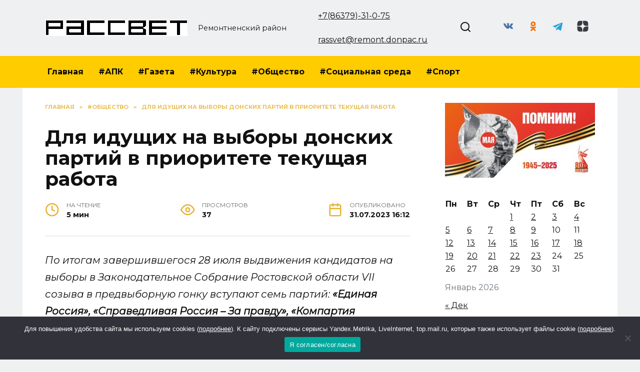

--- FILE ---
content_type: text/html; charset=UTF-8
request_url: https://rassvetnews.ru/dlya-idushhih-na-vybory-donskih-partij-v-prioritete-tekushhaya-rabota/
body_size: 22078
content:
<!doctype html>
<html lang="ru-RU" prefix="og: https://ogp.me/ns#">
<head>
	<meta charset="UTF-8">
	<meta name="viewport" content="width=device-width, initial-scale=1">

	
<!-- SEO от Rank Math - https://rankmath.com/ -->
<title>Для идущих на выборы донских партий в приоритете текущая работа - Рассвет</title>
<meta name="description" content="По итогам завершившегося 28 июля выдвижения кандидатов на выборы в Законодательное Собрание Ростовской области VII созыва в предвыборную гонку вступают семь"/>
<meta name="robots" content="follow, index, max-snippet:-1, max-video-preview:-1, max-image-preview:large"/>
<link rel="canonical" href="https://rassvetnews.ru/dlya-idushhih-na-vybory-donskih-partij-v-prioritete-tekushhaya-rabota/" />
<meta property="og:locale" content="ru_RU" />
<meta property="og:type" content="article" />
<meta property="og:title" content="Для идущих на выборы донских партий в приоритете текущая работа - Рассвет" />
<meta property="og:description" content="По итогам завершившегося 28 июля выдвижения кандидатов на выборы в Законодательное Собрание Ростовской области VII созыва в предвыборную гонку вступают семь" />
<meta property="og:url" content="https://rassvetnews.ru/dlya-idushhih-na-vybory-donskih-partij-v-prioritete-tekushhaya-rabota/" />
<meta property="og:site_name" content="Рассвет" />
<meta property="article:section" content="#Общество" />
<meta property="og:image" content="https://rassvetnews.ru/wp-content/uploads/2023/07/agitka-scaled-1-1024x490.jpg" />
<meta property="og:image:secure_url" content="https://rassvetnews.ru/wp-content/uploads/2023/07/agitka-scaled-1-1024x490.jpg" />
<meta property="og:image:width" content="730" />
<meta property="og:image:height" content="349" />
<meta property="og:image:alt" content="Для идущих на выборы донских партий в приоритете текущая работа" />
<meta property="og:image:type" content="image/jpeg" />
<meta property="article:published_time" content="2023-07-31T16:12:00+03:00" />
<meta name="twitter:card" content="summary_large_image" />
<meta name="twitter:title" content="Для идущих на выборы донских партий в приоритете текущая работа - Рассвет" />
<meta name="twitter:description" content="По итогам завершившегося 28 июля выдвижения кандидатов на выборы в Законодательное Собрание Ростовской области VII созыва в предвыборную гонку вступают семь" />
<meta name="twitter:site" content="@admin" />
<meta name="twitter:creator" content="@admin" />
<meta name="twitter:image" content="https://rassvetnews.ru/wp-content/uploads/2023/07/agitka-scaled-1-1024x490.jpg" />
<meta name="twitter:label1" content="Автор" />
<meta name="twitter:data1" content="redaktor" />
<meta name="twitter:label2" content="Время чтения" />
<meta name="twitter:data2" content="Меньше минуты" />
<script type="application/ld+json" class="rank-math-schema">{"@context":"https://schema.org","@graph":[{"@type":["Person","Organization"],"@id":"https://rassvetnews.ru/#person","name":"\u0420\u0430\u0441\u0441\u0432\u0435\u0442","sameAs":["https://twitter.com/admin"]},{"@type":"WebSite","@id":"https://rassvetnews.ru/#website","url":"https://rassvetnews.ru","name":"\u0420\u0430\u0441\u0441\u0432\u0435\u0442","publisher":{"@id":"https://rassvetnews.ru/#person"},"inLanguage":"ru-RU"},{"@type":"ImageObject","@id":"https://rassvetnews.ru/wp-content/uploads/2023/07/agitka-scaled-1.jpg","url":"https://rassvetnews.ru/wp-content/uploads/2023/07/agitka-scaled-1.jpg","width":"2560","height":"1226","inLanguage":"ru-RU"},{"@type":"BreadcrumbList","@id":"https://rassvetnews.ru/dlya-idushhih-na-vybory-donskih-partij-v-prioritete-tekushhaya-rabota/#breadcrumb","itemListElement":[{"@type":"ListItem","position":"1","item":{"@id":"https://rassvetnews.ru","name":"\u0413\u043b\u0430\u0432\u043d\u0430\u044f"}},{"@type":"ListItem","position":"2","item":{"@id":"https://rassvetnews.ru/category/obshhestvo/","name":"#\u041e\u0431\u0449\u0435\u0441\u0442\u0432\u043e"}},{"@type":"ListItem","position":"3","item":{"@id":"https://rassvetnews.ru/dlya-idushhih-na-vybory-donskih-partij-v-prioritete-tekushhaya-rabota/","name":"\u0414\u043b\u044f \u0438\u0434\u0443\u0449\u0438\u0445 \u043d\u0430 \u0432\u044b\u0431\u043e\u0440\u044b \u0434\u043e\u043d\u0441\u043a\u0438\u0445 \u043f\u0430\u0440\u0442\u0438\u0439 \u0432 \u043f\u0440\u0438\u043e\u0440\u0438\u0442\u0435\u0442\u0435 \u0442\u0435\u043a\u0443\u0449\u0430\u044f \u0440\u0430\u0431\u043e\u0442\u0430"}}]},{"@type":"WebPage","@id":"https://rassvetnews.ru/dlya-idushhih-na-vybory-donskih-partij-v-prioritete-tekushhaya-rabota/#webpage","url":"https://rassvetnews.ru/dlya-idushhih-na-vybory-donskih-partij-v-prioritete-tekushhaya-rabota/","name":"\u0414\u043b\u044f \u0438\u0434\u0443\u0449\u0438\u0445 \u043d\u0430 \u0432\u044b\u0431\u043e\u0440\u044b \u0434\u043e\u043d\u0441\u043a\u0438\u0445 \u043f\u0430\u0440\u0442\u0438\u0439 \u0432 \u043f\u0440\u0438\u043e\u0440\u0438\u0442\u0435\u0442\u0435 \u0442\u0435\u043a\u0443\u0449\u0430\u044f \u0440\u0430\u0431\u043e\u0442\u0430 - \u0420\u0430\u0441\u0441\u0432\u0435\u0442","datePublished":"2023-07-31T16:12:00+03:00","dateModified":"2023-07-31T16:12:00+03:00","isPartOf":{"@id":"https://rassvetnews.ru/#website"},"primaryImageOfPage":{"@id":"https://rassvetnews.ru/wp-content/uploads/2023/07/agitka-scaled-1.jpg"},"inLanguage":"ru-RU","breadcrumb":{"@id":"https://rassvetnews.ru/dlya-idushhih-na-vybory-donskih-partij-v-prioritete-tekushhaya-rabota/#breadcrumb"}},{"@type":"Person","@id":"https://rassvetnews.ru/author/redaktor/","name":"redaktor","url":"https://rassvetnews.ru/author/redaktor/","image":{"@type":"ImageObject","@id":"https://secure.gravatar.com/avatar/ce8d7cbf90849183667179d4667f4dd9?s=96&amp;d=mm&amp;r=g","url":"https://secure.gravatar.com/avatar/ce8d7cbf90849183667179d4667f4dd9?s=96&amp;d=mm&amp;r=g","caption":"redaktor","inLanguage":"ru-RU"}},{"@type":"BlogPosting","headline":"\u0414\u043b\u044f \u0438\u0434\u0443\u0449\u0438\u0445 \u043d\u0430 \u0432\u044b\u0431\u043e\u0440\u044b \u0434\u043e\u043d\u0441\u043a\u0438\u0445 \u043f\u0430\u0440\u0442\u0438\u0439 \u0432 \u043f\u0440\u0438\u043e\u0440\u0438\u0442\u0435\u0442\u0435 \u0442\u0435\u043a\u0443\u0449\u0430\u044f \u0440\u0430\u0431\u043e\u0442\u0430 - \u0420\u0430\u0441\u0441\u0432\u0435\u0442","datePublished":"2023-07-31T16:12:00+03:00","dateModified":"2023-07-31T16:12:00+03:00","articleSection":"#\u041e\u0431\u0449\u0435\u0441\u0442\u0432\u043e, \u0432\u044b\u0431\u043e\u0440\u044b-2023","author":{"@id":"https://rassvetnews.ru/author/redaktor/","name":"redaktor"},"publisher":{"@id":"https://rassvetnews.ru/#person"},"description":"\u041f\u043e \u0438\u0442\u043e\u0433\u0430\u043c \u0437\u0430\u0432\u0435\u0440\u0448\u0438\u0432\u0448\u0435\u0433\u043e\u0441\u044f 28 \u0438\u044e\u043b\u044f \u0432\u044b\u0434\u0432\u0438\u0436\u0435\u043d\u0438\u044f \u043a\u0430\u043d\u0434\u0438\u0434\u0430\u0442\u043e\u0432 \u043d\u0430 \u0432\u044b\u0431\u043e\u0440\u044b \u0432 \u0417\u0430\u043a\u043e\u043d\u043e\u0434\u0430\u0442\u0435\u043b\u044c\u043d\u043e\u0435 \u0421\u043e\u0431\u0440\u0430\u043d\u0438\u0435 \u0420\u043e\u0441\u0442\u043e\u0432\u0441\u043a\u043e\u0439 \u043e\u0431\u043b\u0430\u0441\u0442\u0438 VII \u0441\u043e\u0437\u044b\u0432\u0430 \u0432 \u043f\u0440\u0435\u0434\u0432\u044b\u0431\u043e\u0440\u043d\u0443\u044e \u0433\u043e\u043d\u043a\u0443 \u0432\u0441\u0442\u0443\u043f\u0430\u044e\u0442 \u0441\u0435\u043c\u044c","name":"\u0414\u043b\u044f \u0438\u0434\u0443\u0449\u0438\u0445 \u043d\u0430 \u0432\u044b\u0431\u043e\u0440\u044b \u0434\u043e\u043d\u0441\u043a\u0438\u0445 \u043f\u0430\u0440\u0442\u0438\u0439 \u0432 \u043f\u0440\u0438\u043e\u0440\u0438\u0442\u0435\u0442\u0435 \u0442\u0435\u043a\u0443\u0449\u0430\u044f \u0440\u0430\u0431\u043e\u0442\u0430 - \u0420\u0430\u0441\u0441\u0432\u0435\u0442","@id":"https://rassvetnews.ru/dlya-idushhih-na-vybory-donskih-partij-v-prioritete-tekushhaya-rabota/#richSnippet","isPartOf":{"@id":"https://rassvetnews.ru/dlya-idushhih-na-vybory-donskih-partij-v-prioritete-tekushhaya-rabota/#webpage"},"image":{"@id":"https://rassvetnews.ru/wp-content/uploads/2023/07/agitka-scaled-1.jpg"},"inLanguage":"ru-RU","mainEntityOfPage":{"@id":"https://rassvetnews.ru/dlya-idushhih-na-vybory-donskih-partij-v-prioritete-tekushhaya-rabota/#webpage"}}]}</script>
<!-- /Rank Math WordPress SEO плагин -->

<link rel='dns-prefetch' href='//fonts.googleapis.com' />
<link rel="alternate" type="application/rss+xml" title="Рассвет &raquo; Лента комментариев к &laquo;Для идущих на выборы донских партий в приоритете текущая работа&raquo;" href="https://rassvetnews.ru/dlya-idushhih-na-vybory-donskih-partij-v-prioritete-tekushhaya-rabota/feed/" />
<script type="text/javascript">
/* <![CDATA[ */
window._wpemojiSettings = {"baseUrl":"https:\/\/s.w.org\/images\/core\/emoji\/15.0.3\/72x72\/","ext":".png","svgUrl":"https:\/\/s.w.org\/images\/core\/emoji\/15.0.3\/svg\/","svgExt":".svg","source":{"concatemoji":"https:\/\/rassvetnews.ru\/wp-includes\/js\/wp-emoji-release.min.js?ver=6.5.7"}};
/*! This file is auto-generated */
!function(i,n){var o,s,e;function c(e){try{var t={supportTests:e,timestamp:(new Date).valueOf()};sessionStorage.setItem(o,JSON.stringify(t))}catch(e){}}function p(e,t,n){e.clearRect(0,0,e.canvas.width,e.canvas.height),e.fillText(t,0,0);var t=new Uint32Array(e.getImageData(0,0,e.canvas.width,e.canvas.height).data),r=(e.clearRect(0,0,e.canvas.width,e.canvas.height),e.fillText(n,0,0),new Uint32Array(e.getImageData(0,0,e.canvas.width,e.canvas.height).data));return t.every(function(e,t){return e===r[t]})}function u(e,t,n){switch(t){case"flag":return n(e,"\ud83c\udff3\ufe0f\u200d\u26a7\ufe0f","\ud83c\udff3\ufe0f\u200b\u26a7\ufe0f")?!1:!n(e,"\ud83c\uddfa\ud83c\uddf3","\ud83c\uddfa\u200b\ud83c\uddf3")&&!n(e,"\ud83c\udff4\udb40\udc67\udb40\udc62\udb40\udc65\udb40\udc6e\udb40\udc67\udb40\udc7f","\ud83c\udff4\u200b\udb40\udc67\u200b\udb40\udc62\u200b\udb40\udc65\u200b\udb40\udc6e\u200b\udb40\udc67\u200b\udb40\udc7f");case"emoji":return!n(e,"\ud83d\udc26\u200d\u2b1b","\ud83d\udc26\u200b\u2b1b")}return!1}function f(e,t,n){var r="undefined"!=typeof WorkerGlobalScope&&self instanceof WorkerGlobalScope?new OffscreenCanvas(300,150):i.createElement("canvas"),a=r.getContext("2d",{willReadFrequently:!0}),o=(a.textBaseline="top",a.font="600 32px Arial",{});return e.forEach(function(e){o[e]=t(a,e,n)}),o}function t(e){var t=i.createElement("script");t.src=e,t.defer=!0,i.head.appendChild(t)}"undefined"!=typeof Promise&&(o="wpEmojiSettingsSupports",s=["flag","emoji"],n.supports={everything:!0,everythingExceptFlag:!0},e=new Promise(function(e){i.addEventListener("DOMContentLoaded",e,{once:!0})}),new Promise(function(t){var n=function(){try{var e=JSON.parse(sessionStorage.getItem(o));if("object"==typeof e&&"number"==typeof e.timestamp&&(new Date).valueOf()<e.timestamp+604800&&"object"==typeof e.supportTests)return e.supportTests}catch(e){}return null}();if(!n){if("undefined"!=typeof Worker&&"undefined"!=typeof OffscreenCanvas&&"undefined"!=typeof URL&&URL.createObjectURL&&"undefined"!=typeof Blob)try{var e="postMessage("+f.toString()+"("+[JSON.stringify(s),u.toString(),p.toString()].join(",")+"));",r=new Blob([e],{type:"text/javascript"}),a=new Worker(URL.createObjectURL(r),{name:"wpTestEmojiSupports"});return void(a.onmessage=function(e){c(n=e.data),a.terminate(),t(n)})}catch(e){}c(n=f(s,u,p))}t(n)}).then(function(e){for(var t in e)n.supports[t]=e[t],n.supports.everything=n.supports.everything&&n.supports[t],"flag"!==t&&(n.supports.everythingExceptFlag=n.supports.everythingExceptFlag&&n.supports[t]);n.supports.everythingExceptFlag=n.supports.everythingExceptFlag&&!n.supports.flag,n.DOMReady=!1,n.readyCallback=function(){n.DOMReady=!0}}).then(function(){return e}).then(function(){var e;n.supports.everything||(n.readyCallback(),(e=n.source||{}).concatemoji?t(e.concatemoji):e.wpemoji&&e.twemoji&&(t(e.twemoji),t(e.wpemoji)))}))}((window,document),window._wpemojiSettings);
/* ]]> */
</script>
<style id='wp-emoji-styles-inline-css' type='text/css'>

	img.wp-smiley, img.emoji {
		display: inline !important;
		border: none !important;
		box-shadow: none !important;
		height: 1em !important;
		width: 1em !important;
		margin: 0 0.07em !important;
		vertical-align: -0.1em !important;
		background: none !important;
		padding: 0 !important;
	}
</style>
<link rel='stylesheet' id='wp-block-library-css' href='https://rassvetnews.ru/wp-includes/css/dist/block-library/style.min.css?ver=6.5.7'  media='all' />
<style id='wp-block-library-theme-inline-css' type='text/css'>
.wp-block-audio figcaption{color:#555;font-size:13px;text-align:center}.is-dark-theme .wp-block-audio figcaption{color:#ffffffa6}.wp-block-audio{margin:0 0 1em}.wp-block-code{border:1px solid #ccc;border-radius:4px;font-family:Menlo,Consolas,monaco,monospace;padding:.8em 1em}.wp-block-embed figcaption{color:#555;font-size:13px;text-align:center}.is-dark-theme .wp-block-embed figcaption{color:#ffffffa6}.wp-block-embed{margin:0 0 1em}.blocks-gallery-caption{color:#555;font-size:13px;text-align:center}.is-dark-theme .blocks-gallery-caption{color:#ffffffa6}.wp-block-image figcaption{color:#555;font-size:13px;text-align:center}.is-dark-theme .wp-block-image figcaption{color:#ffffffa6}.wp-block-image{margin:0 0 1em}.wp-block-pullquote{border-bottom:4px solid;border-top:4px solid;color:currentColor;margin-bottom:1.75em}.wp-block-pullquote cite,.wp-block-pullquote footer,.wp-block-pullquote__citation{color:currentColor;font-size:.8125em;font-style:normal;text-transform:uppercase}.wp-block-quote{border-left:.25em solid;margin:0 0 1.75em;padding-left:1em}.wp-block-quote cite,.wp-block-quote footer{color:currentColor;font-size:.8125em;font-style:normal;position:relative}.wp-block-quote.has-text-align-right{border-left:none;border-right:.25em solid;padding-left:0;padding-right:1em}.wp-block-quote.has-text-align-center{border:none;padding-left:0}.wp-block-quote.is-large,.wp-block-quote.is-style-large,.wp-block-quote.is-style-plain{border:none}.wp-block-search .wp-block-search__label{font-weight:700}.wp-block-search__button{border:1px solid #ccc;padding:.375em .625em}:where(.wp-block-group.has-background){padding:1.25em 2.375em}.wp-block-separator.has-css-opacity{opacity:.4}.wp-block-separator{border:none;border-bottom:2px solid;margin-left:auto;margin-right:auto}.wp-block-separator.has-alpha-channel-opacity{opacity:1}.wp-block-separator:not(.is-style-wide):not(.is-style-dots){width:100px}.wp-block-separator.has-background:not(.is-style-dots){border-bottom:none;height:1px}.wp-block-separator.has-background:not(.is-style-wide):not(.is-style-dots){height:2px}.wp-block-table{margin:0 0 1em}.wp-block-table td,.wp-block-table th{word-break:normal}.wp-block-table figcaption{color:#555;font-size:13px;text-align:center}.is-dark-theme .wp-block-table figcaption{color:#ffffffa6}.wp-block-video figcaption{color:#555;font-size:13px;text-align:center}.is-dark-theme .wp-block-video figcaption{color:#ffffffa6}.wp-block-video{margin:0 0 1em}.wp-block-template-part.has-background{margin-bottom:0;margin-top:0;padding:1.25em 2.375em}
</style>
<style id='rank-math-toc-block-style-inline-css' type='text/css'>
.wp-block-rank-math-toc-block nav ol{counter-reset:item}.wp-block-rank-math-toc-block nav ol li{display:block}.wp-block-rank-math-toc-block nav ol li:before{content:counters(item, ".") ". ";counter-increment:item}

</style>
<style id='classic-theme-styles-inline-css' type='text/css'>
/*! This file is auto-generated */
.wp-block-button__link{color:#fff;background-color:#32373c;border-radius:9999px;box-shadow:none;text-decoration:none;padding:calc(.667em + 2px) calc(1.333em + 2px);font-size:1.125em}.wp-block-file__button{background:#32373c;color:#fff;text-decoration:none}
</style>
<style id='global-styles-inline-css' type='text/css'>
body{--wp--preset--color--black: #000000;--wp--preset--color--cyan-bluish-gray: #abb8c3;--wp--preset--color--white: #ffffff;--wp--preset--color--pale-pink: #f78da7;--wp--preset--color--vivid-red: #cf2e2e;--wp--preset--color--luminous-vivid-orange: #ff6900;--wp--preset--color--luminous-vivid-amber: #fcb900;--wp--preset--color--light-green-cyan: #7bdcb5;--wp--preset--color--vivid-green-cyan: #00d084;--wp--preset--color--pale-cyan-blue: #8ed1fc;--wp--preset--color--vivid-cyan-blue: #0693e3;--wp--preset--color--vivid-purple: #9b51e0;--wp--preset--gradient--vivid-cyan-blue-to-vivid-purple: linear-gradient(135deg,rgba(6,147,227,1) 0%,rgb(155,81,224) 100%);--wp--preset--gradient--light-green-cyan-to-vivid-green-cyan: linear-gradient(135deg,rgb(122,220,180) 0%,rgb(0,208,130) 100%);--wp--preset--gradient--luminous-vivid-amber-to-luminous-vivid-orange: linear-gradient(135deg,rgba(252,185,0,1) 0%,rgba(255,105,0,1) 100%);--wp--preset--gradient--luminous-vivid-orange-to-vivid-red: linear-gradient(135deg,rgba(255,105,0,1) 0%,rgb(207,46,46) 100%);--wp--preset--gradient--very-light-gray-to-cyan-bluish-gray: linear-gradient(135deg,rgb(238,238,238) 0%,rgb(169,184,195) 100%);--wp--preset--gradient--cool-to-warm-spectrum: linear-gradient(135deg,rgb(74,234,220) 0%,rgb(151,120,209) 20%,rgb(207,42,186) 40%,rgb(238,44,130) 60%,rgb(251,105,98) 80%,rgb(254,248,76) 100%);--wp--preset--gradient--blush-light-purple: linear-gradient(135deg,rgb(255,206,236) 0%,rgb(152,150,240) 100%);--wp--preset--gradient--blush-bordeaux: linear-gradient(135deg,rgb(254,205,165) 0%,rgb(254,45,45) 50%,rgb(107,0,62) 100%);--wp--preset--gradient--luminous-dusk: linear-gradient(135deg,rgb(255,203,112) 0%,rgb(199,81,192) 50%,rgb(65,88,208) 100%);--wp--preset--gradient--pale-ocean: linear-gradient(135deg,rgb(255,245,203) 0%,rgb(182,227,212) 50%,rgb(51,167,181) 100%);--wp--preset--gradient--electric-grass: linear-gradient(135deg,rgb(202,248,128) 0%,rgb(113,206,126) 100%);--wp--preset--gradient--midnight: linear-gradient(135deg,rgb(2,3,129) 0%,rgb(40,116,252) 100%);--wp--preset--font-size--small: 19.5px;--wp--preset--font-size--medium: 20px;--wp--preset--font-size--large: 36.5px;--wp--preset--font-size--x-large: 42px;--wp--preset--font-size--normal: 22px;--wp--preset--font-size--huge: 49.5px;--wp--preset--spacing--20: 0.44rem;--wp--preset--spacing--30: 0.67rem;--wp--preset--spacing--40: 1rem;--wp--preset--spacing--50: 1.5rem;--wp--preset--spacing--60: 2.25rem;--wp--preset--spacing--70: 3.38rem;--wp--preset--spacing--80: 5.06rem;--wp--preset--shadow--natural: 6px 6px 9px rgba(0, 0, 0, 0.2);--wp--preset--shadow--deep: 12px 12px 50px rgba(0, 0, 0, 0.4);--wp--preset--shadow--sharp: 6px 6px 0px rgba(0, 0, 0, 0.2);--wp--preset--shadow--outlined: 6px 6px 0px -3px rgba(255, 255, 255, 1), 6px 6px rgba(0, 0, 0, 1);--wp--preset--shadow--crisp: 6px 6px 0px rgba(0, 0, 0, 1);}:where(.is-layout-flex){gap: 0.5em;}:where(.is-layout-grid){gap: 0.5em;}body .is-layout-flex{display: flex;}body .is-layout-flex{flex-wrap: wrap;align-items: center;}body .is-layout-flex > *{margin: 0;}body .is-layout-grid{display: grid;}body .is-layout-grid > *{margin: 0;}:where(.wp-block-columns.is-layout-flex){gap: 2em;}:where(.wp-block-columns.is-layout-grid){gap: 2em;}:where(.wp-block-post-template.is-layout-flex){gap: 1.25em;}:where(.wp-block-post-template.is-layout-grid){gap: 1.25em;}.has-black-color{color: var(--wp--preset--color--black) !important;}.has-cyan-bluish-gray-color{color: var(--wp--preset--color--cyan-bluish-gray) !important;}.has-white-color{color: var(--wp--preset--color--white) !important;}.has-pale-pink-color{color: var(--wp--preset--color--pale-pink) !important;}.has-vivid-red-color{color: var(--wp--preset--color--vivid-red) !important;}.has-luminous-vivid-orange-color{color: var(--wp--preset--color--luminous-vivid-orange) !important;}.has-luminous-vivid-amber-color{color: var(--wp--preset--color--luminous-vivid-amber) !important;}.has-light-green-cyan-color{color: var(--wp--preset--color--light-green-cyan) !important;}.has-vivid-green-cyan-color{color: var(--wp--preset--color--vivid-green-cyan) !important;}.has-pale-cyan-blue-color{color: var(--wp--preset--color--pale-cyan-blue) !important;}.has-vivid-cyan-blue-color{color: var(--wp--preset--color--vivid-cyan-blue) !important;}.has-vivid-purple-color{color: var(--wp--preset--color--vivid-purple) !important;}.has-black-background-color{background-color: var(--wp--preset--color--black) !important;}.has-cyan-bluish-gray-background-color{background-color: var(--wp--preset--color--cyan-bluish-gray) !important;}.has-white-background-color{background-color: var(--wp--preset--color--white) !important;}.has-pale-pink-background-color{background-color: var(--wp--preset--color--pale-pink) !important;}.has-vivid-red-background-color{background-color: var(--wp--preset--color--vivid-red) !important;}.has-luminous-vivid-orange-background-color{background-color: var(--wp--preset--color--luminous-vivid-orange) !important;}.has-luminous-vivid-amber-background-color{background-color: var(--wp--preset--color--luminous-vivid-amber) !important;}.has-light-green-cyan-background-color{background-color: var(--wp--preset--color--light-green-cyan) !important;}.has-vivid-green-cyan-background-color{background-color: var(--wp--preset--color--vivid-green-cyan) !important;}.has-pale-cyan-blue-background-color{background-color: var(--wp--preset--color--pale-cyan-blue) !important;}.has-vivid-cyan-blue-background-color{background-color: var(--wp--preset--color--vivid-cyan-blue) !important;}.has-vivid-purple-background-color{background-color: var(--wp--preset--color--vivid-purple) !important;}.has-black-border-color{border-color: var(--wp--preset--color--black) !important;}.has-cyan-bluish-gray-border-color{border-color: var(--wp--preset--color--cyan-bluish-gray) !important;}.has-white-border-color{border-color: var(--wp--preset--color--white) !important;}.has-pale-pink-border-color{border-color: var(--wp--preset--color--pale-pink) !important;}.has-vivid-red-border-color{border-color: var(--wp--preset--color--vivid-red) !important;}.has-luminous-vivid-orange-border-color{border-color: var(--wp--preset--color--luminous-vivid-orange) !important;}.has-luminous-vivid-amber-border-color{border-color: var(--wp--preset--color--luminous-vivid-amber) !important;}.has-light-green-cyan-border-color{border-color: var(--wp--preset--color--light-green-cyan) !important;}.has-vivid-green-cyan-border-color{border-color: var(--wp--preset--color--vivid-green-cyan) !important;}.has-pale-cyan-blue-border-color{border-color: var(--wp--preset--color--pale-cyan-blue) !important;}.has-vivid-cyan-blue-border-color{border-color: var(--wp--preset--color--vivid-cyan-blue) !important;}.has-vivid-purple-border-color{border-color: var(--wp--preset--color--vivid-purple) !important;}.has-vivid-cyan-blue-to-vivid-purple-gradient-background{background: var(--wp--preset--gradient--vivid-cyan-blue-to-vivid-purple) !important;}.has-light-green-cyan-to-vivid-green-cyan-gradient-background{background: var(--wp--preset--gradient--light-green-cyan-to-vivid-green-cyan) !important;}.has-luminous-vivid-amber-to-luminous-vivid-orange-gradient-background{background: var(--wp--preset--gradient--luminous-vivid-amber-to-luminous-vivid-orange) !important;}.has-luminous-vivid-orange-to-vivid-red-gradient-background{background: var(--wp--preset--gradient--luminous-vivid-orange-to-vivid-red) !important;}.has-very-light-gray-to-cyan-bluish-gray-gradient-background{background: var(--wp--preset--gradient--very-light-gray-to-cyan-bluish-gray) !important;}.has-cool-to-warm-spectrum-gradient-background{background: var(--wp--preset--gradient--cool-to-warm-spectrum) !important;}.has-blush-light-purple-gradient-background{background: var(--wp--preset--gradient--blush-light-purple) !important;}.has-blush-bordeaux-gradient-background{background: var(--wp--preset--gradient--blush-bordeaux) !important;}.has-luminous-dusk-gradient-background{background: var(--wp--preset--gradient--luminous-dusk) !important;}.has-pale-ocean-gradient-background{background: var(--wp--preset--gradient--pale-ocean) !important;}.has-electric-grass-gradient-background{background: var(--wp--preset--gradient--electric-grass) !important;}.has-midnight-gradient-background{background: var(--wp--preset--gradient--midnight) !important;}.has-small-font-size{font-size: var(--wp--preset--font-size--small) !important;}.has-medium-font-size{font-size: var(--wp--preset--font-size--medium) !important;}.has-large-font-size{font-size: var(--wp--preset--font-size--large) !important;}.has-x-large-font-size{font-size: var(--wp--preset--font-size--x-large) !important;}
.wp-block-navigation a:where(:not(.wp-element-button)){color: inherit;}
:where(.wp-block-post-template.is-layout-flex){gap: 1.25em;}:where(.wp-block-post-template.is-layout-grid){gap: 1.25em;}
:where(.wp-block-columns.is-layout-flex){gap: 2em;}:where(.wp-block-columns.is-layout-grid){gap: 2em;}
.wp-block-pullquote{font-size: 1.5em;line-height: 1.6;}
</style>
<link rel='stylesheet' id='cookie-notice-front-css' href='https://rassvetnews.ru/wp-content/plugins/cookie-notice/css/front.min.css?ver=2.5.3'  media='all' />
<link rel='stylesheet' id='google-fonts-css' href='https://fonts.googleapis.com/css?family=Montserrat%3A400%2C400i%2C700&#038;subset=cyrillic&#038;display=swap&#038;ver=6.5.7'  media='all' />
<link rel='stylesheet' id='reboot-style-css' href='https://rassvetnews.ru/wp-content/themes/reboot/assets/css/style.min.css?ver=1.5.4'  media='all' />
<link rel='stylesheet' id='reboot-style-child-css' href='https://rassvetnews.ru/wp-content/themes/reboot_child/style.css?ver=6.5.7'  media='all' />
<script type="text/javascript" id="cookie-notice-front-js-before">
/* <![CDATA[ */
var cnArgs = {"ajaxUrl":"https:\/\/rassvetnews.ru\/wp-admin\/admin-ajax.php","nonce":"7e11503fb4","hideEffect":"fade","position":"bottom","onScroll":false,"onScrollOffset":100,"onClick":false,"cookieName":"cookie_notice_accepted","cookieTime":2592000,"cookieTimeRejected":2592000,"globalCookie":false,"redirection":false,"cache":true,"revokeCookies":false,"revokeCookiesOpt":"automatic"};
/* ]]> */
</script>
<script type="text/javascript" src="https://rassvetnews.ru/wp-content/plugins/cookie-notice/js/front.min.js?ver=2.5.3" id="cookie-notice-front-js"></script>
<script type="text/javascript" src="https://rassvetnews.ru/wp-includes/js/jquery/jquery.min.js?ver=3.7.1" id="jquery-core-js"></script>
<script type="text/javascript" src="https://rassvetnews.ru/wp-includes/js/jquery/jquery-migrate.min.js?ver=3.4.1" id="jquery-migrate-js"></script>
<link rel="https://api.w.org/" href="https://rassvetnews.ru/wp-json/" /><link rel="alternate" type="application/json" href="https://rassvetnews.ru/wp-json/wp/v2/posts/68845" /><link rel="EditURI" type="application/rsd+xml" title="RSD" href="https://rassvetnews.ru/xmlrpc.php?rsd" />
<meta name="generator" content="WordPress 6.5.7" />
<link rel='shortlink' href='https://rassvetnews.ru/?p=68845' />
<link rel="alternate" type="application/json+oembed" href="https://rassvetnews.ru/wp-json/oembed/1.0/embed?url=https%3A%2F%2Frassvetnews.ru%2Fdlya-idushhih-na-vybory-donskih-partij-v-prioritete-tekushhaya-rabota%2F" />
<link rel="alternate" type="text/xml+oembed" href="https://rassvetnews.ru/wp-json/oembed/1.0/embed?url=https%3A%2F%2Frassvetnews.ru%2Fdlya-idushhih-na-vybory-donskih-partij-v-prioritete-tekushhaya-rabota%2F&#038;format=xml" />
<link rel="preload" href="https://rassvetnews.ru/wp-content/themes/reboot/assets/fonts/wpshop-core.ttf" as="font" crossorigin><script>var fixed_main_menu = 'yes';</script><link rel="prefetch" href="https://rassvetnews.ru/wp-content/uploads/2023/07/agitka-scaled-1.jpg" as="image" crossorigin>
    <style>.scrolltop:before{color:#e8af2c}body{background-color:#eff0f2}::selection, .card-slider__category, .card-slider-container .swiper-pagination-bullet-active, .post-card--grid .post-card__thumbnail:before, .post-card:not(.post-card--small) .post-card__thumbnail a:before, .post-card:not(.post-card--small) .post-card__category,  .post-box--high .post-box__category span, .post-box--wide .post-box__category span, .page-separator, .pagination .nav-links .page-numbers:not(.dots):not(.current):before, .btn, .btn-primary:hover, .btn-primary:not(:disabled):not(.disabled).active, .btn-primary:not(:disabled):not(.disabled):active, .show>.btn-primary.dropdown-toggle, .comment-respond .form-submit input, .page-links__item:hover{background-color:#e8af2c}.entry-image--big .entry-image__body .post-card__category a, .home-text ul:not([class])>li:before, .home-text ul.wp-block-list>li:before, .page-content ul:not([class])>li:before, .page-content ul.wp-block-list>li:before, .taxonomy-description ul:not([class])>li:before, .taxonomy-description ul.wp-block-list>li:before, .widget-area .widget_categories ul.menu li a:before, .widget-area .widget_categories ul.menu li span:before, .widget-area .widget_categories>ul li a:before, .widget-area .widget_categories>ul li span:before, .widget-area .widget_nav_menu ul.menu li a:before, .widget-area .widget_nav_menu ul.menu li span:before, .widget-area .widget_nav_menu>ul li a:before, .widget-area .widget_nav_menu>ul li span:before, .page-links .page-numbers:not(.dots):not(.current):before, .page-links .post-page-numbers:not(.dots):not(.current):before, .pagination .nav-links .page-numbers:not(.dots):not(.current):before, .pagination .nav-links .post-page-numbers:not(.dots):not(.current):before, .entry-image--full .entry-image__body .post-card__category a, .entry-image--fullscreen .entry-image__body .post-card__category a, .entry-image--wide .entry-image__body .post-card__category a{background-color:#e8af2c}.comment-respond input:focus, select:focus, textarea:focus, .post-card--grid.post-card--thumbnail-no, .post-card--standard:after, .post-card--related.post-card--thumbnail-no:hover, .spoiler-box, .btn-primary, .btn-primary:hover, .btn-primary:not(:disabled):not(.disabled).active, .btn-primary:not(:disabled):not(.disabled):active, .show>.btn-primary.dropdown-toggle, .inp:focus, .entry-tag:focus, .entry-tag:hover, .search-screen .search-form .search-field:focus, .entry-content ul:not([class])>li:before, .entry-content ul.wp-block-list>li:before, .text-content ul:not([class])>li:before, .text-content ul.wp-block-list>li:before, .page-content ul:not([class])>li:before, .page-content ul.wp-block-list>li:before, .taxonomy-description ul:not([class])>li:before, .taxonomy-description ul.wp-block-list>li:before, .entry-content blockquote:not(.wpremark),
        .input:focus, input[type=color]:focus, input[type=date]:focus, input[type=datetime-local]:focus, input[type=datetime]:focus, input[type=email]:focus, input[type=month]:focus, input[type=number]:focus, input[type=password]:focus, input[type=range]:focus, input[type=search]:focus, input[type=tel]:focus, input[type=text]:focus, input[type=time]:focus, input[type=url]:focus, input[type=week]:focus, select:focus, textarea:focus{border-color:#e8af2c !important}.post-card--small .post-card__category, .post-card__author:before, .post-card__comments:before, .post-card__date:before, .post-card__like:before, .post-card__views:before, .entry-author:before, .entry-date:before, .entry-time:before, .entry-views:before, .entry-comments:before, .entry-content ol:not([class])>li:before, .entry-content ol.wp-block-list>li:before, .text-content ol:not([class])>li:before, .text-content ol.wp-block-list>li:before, .entry-content blockquote:before, .spoiler-box__title:after, .search-icon:hover:before, .search-form .search-submit:hover:before, .star-rating-item.hover,
        .comment-list .bypostauthor>.comment-body .comment-author:after,
        .breadcrumb a, .breadcrumb span,
        .search-screen .search-form .search-submit:before, 
        .star-rating--score-1:not(.hover) .star-rating-item:nth-child(1),
        .star-rating--score-2:not(.hover) .star-rating-item:nth-child(1), .star-rating--score-2:not(.hover) .star-rating-item:nth-child(2),
        .star-rating--score-3:not(.hover) .star-rating-item:nth-child(1), .star-rating--score-3:not(.hover) .star-rating-item:nth-child(2), .star-rating--score-3:not(.hover) .star-rating-item:nth-child(3),
        .star-rating--score-4:not(.hover) .star-rating-item:nth-child(1), .star-rating--score-4:not(.hover) .star-rating-item:nth-child(2), .star-rating--score-4:not(.hover) .star-rating-item:nth-child(3), .star-rating--score-4:not(.hover) .star-rating-item:nth-child(4),
        .star-rating--score-5:not(.hover) .star-rating-item:nth-child(1), .star-rating--score-5:not(.hover) .star-rating-item:nth-child(2), .star-rating--score-5:not(.hover) .star-rating-item:nth-child(3), .star-rating--score-5:not(.hover) .star-rating-item:nth-child(4), .star-rating--score-5:not(.hover) .star-rating-item:nth-child(5){color:#e8af2c}a:hover, a:focus, a:active, .spanlink:hover, .entry-content a:not(.wp-block-button__link):hover, .entry-content a:not(.wp-block-button__link):focus, .entry-content a:not(.wp-block-button__link):active, .top-menu ul li>a:hover, .top-menu ul li>span:hover, .main-navigation ul li a:hover, .main-navigation ul li span:hover, .footer-navigation ul li a:hover, .footer-navigation ul li span:hover, .comment-reply-link:hover, .pseudo-link:hover, .child-categories ul li a:hover{color:#474747}.top-menu>ul>li>a:before, .top-menu>ul>li>span:before{background:#474747}.child-categories ul li a:hover, .post-box--no-thumb a:hover{border-color:#474747}.post-box--card:hover{box-shadow: inset 0 0 0 1px #474747}.post-box--card:hover{-webkit-box-shadow: inset 0 0 0 1px #474747}.site-header{background-color:#eff0f2}@media (min-width: 992px){.top-menu ul li .sub-menu{background-color:#eff0f2}}.main-navigation, .footer-navigation, .footer-navigation .removed-link, .main-navigation .removed-link, .main-navigation ul li>a, .footer-navigation ul li>a{color:#0a0909}.main-navigation, .main-navigation ul li .sub-menu li, .main-navigation ul li.menu-item-has-children:before, .footer-navigation, .footer-navigation ul li .sub-menu li, .footer-navigation ul li.menu-item-has-children:before{background-color:#ffcc00}</style>
<link rel="icon" href="https://rassvetnews.ru/wp-content/uploads/2024/07/cropped-bez-imeni-1-1-32x32.jpg" sizes="32x32" />
<link rel="icon" href="https://rassvetnews.ru/wp-content/uploads/2024/07/cropped-bez-imeni-1-1-192x192.jpg" sizes="192x192" />
<link rel="apple-touch-icon" href="https://rassvetnews.ru/wp-content/uploads/2024/07/cropped-bez-imeni-1-1-180x180.jpg" />
<meta name="msapplication-TileImage" content="https://rassvetnews.ru/wp-content/uploads/2024/07/cropped-bez-imeni-1-1-270x270.jpg" />
    <meta name="yandex-verification" content="145c2ca8e42318d6" />
<meta name="zen-verification" content="D9acYT684FrkTPWAfjzwe7EtT4uiDP7uarjIhFMqiQnhjBKT9v15qp2R2gd3W6Cj" />

<!--head -->
<script async src="https://widget.sparrow.ru/js/loader.js"></script>

<!--В <head> сайта один раз добавьте код загрузчика-->
<script>window.yaContextCb = window.yaContextCb || []</script>
<script src="https://yandex.ru/ads/system/context.js" async></script></head>

<body class="post-template-default single single-post postid-68845 single-format-standard wp-embed-responsive cookies-not-set sidebar-right">



<div id="page" class="site">
    <a class="skip-link screen-reader-text" href="#content"><!--noindex-->Перейти к содержанию<!--/noindex--></a>

    <div class="search-screen-overlay js-search-screen-overlay"></div>
    <div class="search-screen js-search-screen">
        
<form role="search" method="get" class="search-form" action="https://rassvetnews.ru/">
    <label>
        <span class="screen-reader-text"><!--noindex-->Search for:<!--/noindex--></span>
        <input type="search" class="search-field" placeholder="Поиск…" value="" name="s">
    </label>
    <button type="submit" class="search-submit"></button>
</form>    </div>

    

<header id="masthead" class="site-header full" itemscope itemtype="http://schema.org/WPHeader">
    <div class="site-header-inner fixed">

        <div class="humburger js-humburger"><span></span><span></span><span></span></div>

        
<div class="site-branding">

    <div class="site-logotype"><a href="https://rassvetnews.ru/"><img src="https://rassvetnews.ru/wp-content/uploads/2025/10/rassvet-logotip-—-kopiya.jpg" width="285" height="32" alt="Рассвет"></a></div><div class="site-branding__body"><p class="site-description">Ремонтненский район</p></div></div><!-- .site-branding -->                <div class="header-html-1">
                    <a class="site-description-tel" href="tel:+78637931075"> +7(86379)-31-0-75 </a></br>

</br>
<a class="site-description-tel" href="mailto:rassvet@remont.donpac.ru ">rassvet@remont.donpac.ru</a>                </div>
                            <div class="header-search">
                    <span class="search-icon js-search-icon"></span>
                </div>
            
<div class="social-links">
    <div class="social-buttons social-buttons--square social-buttons--circle">

    <span class="social-button social-button--vkontakte js-link" data-href="aHR0cHM6Ly92ay5jb20vcHVibGljMTkwOTA2MDk1" data-target="_blank"></span><span class="social-button social-button--odnoklassniki js-link" data-href="aHR0cHM6Ly9vay5ydS9nYXpldGFyYXNz" data-target="_blank"></span><span class="social-button social-button--telegram js-link" data-href="aHR0cHM6Ly90Lm1lL3Jhc3N2ZXRuZXdzcmVt" data-target="_blank"></span><span class="social-button social-button--yandexzen js-link" data-href="aHR0cHM6Ly9kemVuLnJ1L3Jhc3N2ZXRuZXdz" data-target="_blank"></span>
    </div>
</div>


    </div>
</header><!-- #masthead -->



    
    
    <nav id="site-navigation" class="main-navigation full" itemscope itemtype="http://schema.org/SiteNavigationElement">
        <div class="main-navigation-inner fixed">
            <div class="menu-pod-shapkoj-container"><ul id="header_menu" class="menu"><li id="menu-item-74821" class="menu-item menu-item-type-custom menu-item-object-custom menu-item-home menu-item-74821"><a href="https://rassvetnews.ru/">Главная</a></li>
<li id="menu-item-74815" class="menu-item menu-item-type-taxonomy menu-item-object-category menu-item-74815"><a href="https://rassvetnews.ru/category/apk/">#АПК</a></li>
<li id="menu-item-74816" class="menu-item menu-item-type-taxonomy menu-item-object-category menu-item-74816"><a href="https://rassvetnews.ru/category/gazeta/">#Газета</a></li>
<li id="menu-item-74817" class="menu-item menu-item-type-taxonomy menu-item-object-category menu-item-74817"><a href="https://rassvetnews.ru/category/kultura/">#Культура</a></li>
<li id="menu-item-74818" class="menu-item menu-item-type-taxonomy menu-item-object-category current-post-ancestor current-menu-parent current-post-parent menu-item-74818"><a href="https://rassvetnews.ru/category/obshhestvo/">#Общество</a></li>
<li id="menu-item-74819" class="menu-item menu-item-type-taxonomy menu-item-object-category menu-item-74819"><a href="https://rassvetnews.ru/category/socialnaya-sreda/">#Социальная среда</a></li>
<li id="menu-item-74820" class="menu-item menu-item-type-taxonomy menu-item-object-category menu-item-74820"><a href="https://rassvetnews.ru/category/sport/">#Спорт</a></li>
</ul></div>        </div>
    </nav><!-- #site-navigation -->

    

    <div class="mobile-menu-placeholder js-mobile-menu-placeholder"></div>
    
	
    <div id="content" class="site-content fixed">

        
        <div class="site-content-inner">
    
        
        <div id="primary" class="content-area" itemscope itemtype="http://schema.org/Article">
            <main id="main" class="site-main article-card">

                
<article id="post-68845" class="article-post post-68845 post type-post status-publish format-standard has-post-thumbnail  category-obshhestvo category-vybory-2023">

    
        <div class="breadcrumb" itemscope itemtype="http://schema.org/BreadcrumbList"><span class="breadcrumb-item" itemprop="itemListElement" itemscope itemtype="http://schema.org/ListItem"><a href="https://rassvetnews.ru/" itemprop="item"><span itemprop="name">Главная</span></a><meta itemprop="position" content="0"></span> <span class="breadcrumb-separator">»</span> <span class="breadcrumb-item" itemprop="itemListElement" itemscope itemtype="http://schema.org/ListItem"><a href="https://rassvetnews.ru/category/obshhestvo/" itemprop="item"><span itemprop="name">#Общество</span></a><meta itemprop="position" content="1"></span> <span class="breadcrumb-separator">»</span> <span class="breadcrumb-item breadcrumb_last" itemprop="itemListElement" itemscope itemtype="http://schema.org/ListItem"><span itemprop="name">Для идущих на выборы донских партий в приоритете текущая работа</span><meta itemprop="position" content="2"></span></div>
                                <h1 class="entry-title" itemprop="headline">Для идущих на выборы донских партий в приоритете текущая работа</h1>
                    
        

    
            <div class="entry-meta">
                        <span class="entry-time"><span class="entry-label">На чтение</span> 5 мин</span>            <span class="entry-views"><span class="entry-label">Просмотров</span> <span class="js-views-count" data-post_id="68845">36</span></span>			            <span class="entry-date"><span class="entry-label">Опубликовано</span> <time itemprop="datePublished" datetime="2023-07-31 16:12:00">31.07.2023 16:12</time></span>        </div>
    
    
    <div class="entry-content" itemprop="articleBody">
        
<p class="has-medium-font-size"><em>По итогам завершившегося 28 июля выдвижения кандидатов на выборы в Законодательное Собрание Ростовской области VII созыва в предвыборную гонку вступают семь партий: <strong>«Единая Россия», «Справедливая Россия – За правду», «Компартия Коммунисты России», ЛДПР, «Новые люди», КПРФ и «Родина».</strong></em></p><div class="entry-image post-card post-card__thumbnail"><img width="870" height="400" src="https://rassvetnews.ru/wp-content/uploads/2023/07/agitka-scaled-1-870x400.jpg" class="attachment-reboot_standard size-reboot_standard wp-post-image" alt="" itemprop="image" decoding="async" fetchpriority="high" /><span class="post-card__category"><a href="https://rassvetnews.ru/category/obshhestvo/" itemprop="articleSection">#Общество</a></span></div>



<p>По мнению экспертов, кандидаты прежде всего нацелены на текущую работу, нежели на агитационную программу к выборам.</p>



<blockquote class="wp-block-quote is-layout-flow wp-block-quote-is-layout-flow">
<p>&#8212; Общая цель работы региональных отделений политических партий в медиапространстве Ростовской области заключается в продвижении своей политической идеологии, привлечении поддержки избирателей и участии в политической жизни региона. Донские отделения партий используют различные медийные каналы, такие как телевидение, радио, газеты, онлайн-платформы и социальные сети, для продвижения своих идей и ценностей», – рассказал заведующий кафедрой теоретической и прикладной политологии Института философии и социально-политических наук ЮФУ Роман Пупыкин.</p>
</blockquote>



<h2 class="wp-block-heading">На сайтах и в соцсетях</h2>



<p>На сайтах партий, которые имеет каждая из них, содержится общая информация о партии, ее структура и программа. Везде есть вкладка, посвященная региональным отделениям. Информативность таких вкладок при этом сильно отличается.</p>



<blockquote class="wp-block-quote is-layout-flow wp-block-quote-is-layout-flow">
<p>«Если обратиться к официальным сайтам донских отделений партий, то по регулярности обновления новостей без привязки только к федеральным материалам лидирует «Единая Россия». Второе и третье места разделили ЛДПР и КПРФ. К сожалению, ряд партий не обновляют регулярно новости на сайте: задержка контента составляет от трех недель до пяти месяцев», – анализирует Роман Пупыкин.</p>
</blockquote>



<p>Например, в региональном разделе партии «Родина» указаны лишь контактные данные председателя. Новости на сайте «КПКР» обновляются достаточно редко. Транслируется в основном деятельность партии на федеральном уровне.</p>



<figure class="wp-block-image size-large"><img decoding="async" src="https://rassvetnews.ru/wp-content/uploads/2023/07/1-1024x509.jpg" alt="" class="wp-image-68846"/></figure>



<p>Некоторые партии публикуют информацию в социальных сетях. В группе партии «Родина» освещается ее федеральная работа. При этом региональное отделение не транслирует свою деятельность в медиапространстве. Последние упоминания в СМИ Ростовской области были недавно: журналисты писали о том, что партия вступила в предвыборную гонку.</p>



<figure class="wp-block-image size-full"><span itemprop="image" itemscope itemtype="https://schema.org/ImageObject"><img itemprop="url image" decoding="async" width="559" height="564"  src="https://rassvetnews.ru/wp-content/uploads/2023/07/2.jpg" alt="" class="wp-image-68847" srcset="https://rassvetnews.ru/wp-content/uploads/2023/07/2.jpg 559w, https://rassvetnews.ru/wp-content/uploads/2023/07/2-297x300.jpg 297w, https://rassvetnews.ru/wp-content/uploads/2023/07/2-150x150.jpg 150w, https://rassvetnews.ru/wp-content/uploads/2023/07/2-396x400.jpg 396w, https://rassvetnews.ru/wp-content/uploads/2023/07/2-100x100.jpg 100w" sizes="(max-width: 559px) 100vw, 559px" /><meta itemprop="width" content="559"><meta itemprop="height" content="564"></span></figure>



<p>На сайте ЛДПР заметна средняя медиаактивность: часто публикуют региональные новости или инициативы партии. Например, одна из последних новостей посвящена победе ФК «Ростов» и дополняется комментарием представителя партии. Также освещается деятельность регионального отделения. Можно встретить новости по типу:</p>



<blockquote class="wp-block-quote is-layout-flow wp-block-quote-is-layout-flow">
<p>«Представители ЛДПР посетили любительский городской турнир по шахматам», «Представители регионального отделения ЛДПР поздравили донских продавцов с Днем работника торговли», «Законопроект ЛДПР о маткапитале: новые возможности для семей Ростовской области».</p>
</blockquote>



<p>При этом прямой агитации на сайте или в социальных сетях практически нет. Тема выборов также не стоит на первом вместе.</p>



<p>Аналогичная ситуация наблюдается на сайте «Справедливой России». В их информационное поле попадают проблемы, которые волнуют жителей. Они пишут о плохой воде, нерегулярном транспорте и так далее. При этом представители партии предлагают решение проблемы. Большое внимание уделяется решению проблем граждан.</p>



<figure class="wp-block-image size-large"><img decoding="async" src="https://rassvetnews.ru/wp-content/uploads/2023/07/3-1024x516.jpg" alt="" class="wp-image-68849"/></figure>



<p>«Прокуратура Новочеркасска поддержала Андрея Карабедова в вопросе контроля за пассажирскими перевозками», «Ирина Заруцкая: Жильцы многоквартирного дома № 22 по улице Заводской живут в нечеловеческих условиях», «Сергей Асташкин провел очередной прием граждан», – гласят заголовки на главной странице сайта.</p>



<figure class="wp-block-image size-large"><img decoding="async" src="https://rassvetnews.ru/wp-content/uploads/2023/07/4-2-1024x526.jpg" alt="" class="wp-image-68851"/></figure>



<p>На сайте КПРФ медиаактивность также средняя. Примечательно то, что существует отдельный раздел для выборов. Он содержит аналитические материалы, новостные заметки и комментарии. Подобного нет ни на одном сайте партий.</p>



<figure class="wp-block-image size-large"><img decoding="async" src="https://rassvetnews.ru/wp-content/uploads/2023/07/5-1024x518.jpg" alt="" class="wp-image-68852"/></figure>



<p>«Новые люди» активно освещают свою деятельность в социальных сетях. Выборам они уделяют отдельное внимание.</p>



<blockquote class="wp-block-quote is-layout-flow wp-block-quote-is-layout-flow">
<p>«Кандидаты партии «Новые люди» по одномандатным избирательным округам одни из первых уведомили территориальные избирательные комиссии о своем выдвижении», «Вчера был дан старт следующему этапу подготовки к приближающимся выборам. Партия «Новые люди» провела первое в этом сезоне обучение членов участковых комиссий с правом решающего голоса в Новочеркасске», «Новые люди» успешно подали документы, и мы радостно объявляем, что наших кандидатов в Законодательное Собрание области зарегистрировали», – сообщается в социальных сетях партии.</p>
</blockquote>



<p>При этом представители партии не забывают рассказывать о своей деятельности вне выборов и акцентировать внимание на имеющихся проблемах.</p>



<figure class="wp-block-image size-full"><span itemprop="image" itemscope itemtype="https://schema.org/ImageObject"><img itemprop="url image" decoding="async" width="564" height="769"  src="https://rassvetnews.ru/wp-content/uploads/2023/07/6-1.jpg" alt="" class="wp-image-68854" srcset="https://rassvetnews.ru/wp-content/uploads/2023/07/6-1.jpg 564w, https://rassvetnews.ru/wp-content/uploads/2023/07/6-1-220x300.jpg 220w, https://rassvetnews.ru/wp-content/uploads/2023/07/6-1-293x400.jpg 293w" sizes="(max-width: 564px) 100vw, 564px" /><meta itemprop="width" content="564"><meta itemprop="height" content="769"></span></figure>



<p>Самая масштабная партия – «Единая Россия», она также активно проявляет себя в информационном поле. Новости на сайте обновляются регулярно. Рассказывается о деятельности действующих депутатов и представителей партии. Делается акцент на эффективной работе партии:</p>



<p>«Предложение донского парламента об отмене банковских комиссий нашло отражение в федеральном законе», «Донская инициатива о передаче аграриям лесополос в аренду без проведения торгов стала федеральным законом», «Ирина Рукавишникова вошла в топ-10 самых эффективных сенаторов России».</p>



<p>При этом активность наблюдается как на сайте, так и в социальных сетях.</p>



<figure class="wp-block-image size-large"><img decoding="async" src="https://rassvetnews.ru/wp-content/uploads/2023/07/7-1024x516.jpg" alt="" class="wp-image-68855"/></figure>



<h2 class="wp-block-heading">Такая тактика</h2>



<blockquote class="wp-block-quote is-layout-flow wp-block-quote-is-layout-flow">
<p>«Общий же вывод такой, что партии не спешат акцентировать внимание непосредственно на выборной повестке, будучи как бы погруженными в текущую работу. Мы не увидели конкретных программ, лозунгов, тезисов, нарративов, направленных непосредственно на эту избирательную кампанию. Возможно, такова их информационная тактика на текущий период избирательной кампании», – подытожил заведующий кафедрой социологии ЮРИУ РАНХиГС Роман Овчаренко.<a href="https://don24.ru/uploads/2023/07/%D0%BF%D0%BE%D0%BB%D0%B8%D1%82%D0%B8%D0%BA%D0%B0-YFIbyWicJQ7tTMnzL3AhO-nPeUOY9FGm/photo_2023-07-28_14--VjJ5FLbvFVaJRJ22enirtmRTkzSNi5H9.jpg" target="_blank" rel="noopener"><br /></a></p>
</blockquote>
<!-- toc empty --></p>    </div><!-- .entry-content -->

</article>






    <div class="rating-box">
        <div class="rating-box__header">Оцените статью</div>
		<div class="wp-star-rating js-star-rating star-rating--score-0" data-post-id="68845" data-rating-count="0" data-rating-sum="0" data-rating-value="0"><span class="star-rating-item js-star-rating-item" data-score="1"><svg aria-hidden="true" role="img" xmlns="http://www.w3.org/2000/svg" viewBox="0 0 576 512" class="i-ico"><path fill="currentColor" d="M259.3 17.8L194 150.2 47.9 171.5c-26.2 3.8-36.7 36.1-17.7 54.6l105.7 103-25 145.5c-4.5 26.3 23.2 46 46.4 33.7L288 439.6l130.7 68.7c23.2 12.2 50.9-7.4 46.4-33.7l-25-145.5 105.7-103c19-18.5 8.5-50.8-17.7-54.6L382 150.2 316.7 17.8c-11.7-23.6-45.6-23.9-57.4 0z" class="ico-star"></path></svg></span><span class="star-rating-item js-star-rating-item" data-score="2"><svg aria-hidden="true" role="img" xmlns="http://www.w3.org/2000/svg" viewBox="0 0 576 512" class="i-ico"><path fill="currentColor" d="M259.3 17.8L194 150.2 47.9 171.5c-26.2 3.8-36.7 36.1-17.7 54.6l105.7 103-25 145.5c-4.5 26.3 23.2 46 46.4 33.7L288 439.6l130.7 68.7c23.2 12.2 50.9-7.4 46.4-33.7l-25-145.5 105.7-103c19-18.5 8.5-50.8-17.7-54.6L382 150.2 316.7 17.8c-11.7-23.6-45.6-23.9-57.4 0z" class="ico-star"></path></svg></span><span class="star-rating-item js-star-rating-item" data-score="3"><svg aria-hidden="true" role="img" xmlns="http://www.w3.org/2000/svg" viewBox="0 0 576 512" class="i-ico"><path fill="currentColor" d="M259.3 17.8L194 150.2 47.9 171.5c-26.2 3.8-36.7 36.1-17.7 54.6l105.7 103-25 145.5c-4.5 26.3 23.2 46 46.4 33.7L288 439.6l130.7 68.7c23.2 12.2 50.9-7.4 46.4-33.7l-25-145.5 105.7-103c19-18.5 8.5-50.8-17.7-54.6L382 150.2 316.7 17.8c-11.7-23.6-45.6-23.9-57.4 0z" class="ico-star"></path></svg></span><span class="star-rating-item js-star-rating-item" data-score="4"><svg aria-hidden="true" role="img" xmlns="http://www.w3.org/2000/svg" viewBox="0 0 576 512" class="i-ico"><path fill="currentColor" d="M259.3 17.8L194 150.2 47.9 171.5c-26.2 3.8-36.7 36.1-17.7 54.6l105.7 103-25 145.5c-4.5 26.3 23.2 46 46.4 33.7L288 439.6l130.7 68.7c23.2 12.2 50.9-7.4 46.4-33.7l-25-145.5 105.7-103c19-18.5 8.5-50.8-17.7-54.6L382 150.2 316.7 17.8c-11.7-23.6-45.6-23.9-57.4 0z" class="ico-star"></path></svg></span><span class="star-rating-item js-star-rating-item" data-score="5"><svg aria-hidden="true" role="img" xmlns="http://www.w3.org/2000/svg" viewBox="0 0 576 512" class="i-ico"><path fill="currentColor" d="M259.3 17.8L194 150.2 47.9 171.5c-26.2 3.8-36.7 36.1-17.7 54.6l105.7 103-25 145.5c-4.5 26.3 23.2 46 46.4 33.7L288 439.6l130.7 68.7c23.2 12.2 50.9-7.4 46.4-33.7l-25-145.5 105.7-103c19-18.5 8.5-50.8-17.7-54.6L382 150.2 316.7 17.8c-11.7-23.6-45.6-23.9-57.4 0z" class="ico-star"></path></svg></span></div>    </div>


    <div class="entry-social">
		
        		<div class="social-buttons"><span class="social-button social-button--vkontakte" data-social="vkontakte" data-image="https://rassvetnews.ru/wp-content/uploads/2023/07/agitka-scaled-1-150x150.jpg"></span><span class="social-button social-button--telegram" data-social="telegram"></span><span class="social-button social-button--odnoklassniki" data-social="odnoklassniki"></span><span class="social-button social-button--whatsapp" data-social="whatsapp"></span></div>            </div>





    <meta itemprop="author" content="redaktor">
<meta itemscope itemprop="mainEntityOfPage" itemType="https://schema.org/WebPage" itemid="https://rassvetnews.ru/dlya-idushhih-na-vybory-donskih-partij-v-prioritete-tekushhaya-rabota/" content="Для идущих на выборы донских партий в приоритете текущая работа">
    <meta itemprop="dateModified" content="2023-07-31">
<div itemprop="publisher" itemscope itemtype="https://schema.org/Organization" style="display: none;"><div itemprop="logo" itemscope itemtype="https://schema.org/ImageObject"><img itemprop="url image" src="https://rassvetnews.ru/wp-content/uploads/2025/10/rassvet-logotip-—-kopiya.jpg" alt="Рассвет"></div><meta itemprop="name" content="Рассвет"><meta itemprop="telephone" content="Рассвет"><meta itemprop="address" content="https://rassvetnews.ru"></div><div id="related-posts" class="related-posts fixed"><div class="related-posts__header">Читайте также</div><div class="post-cards post-cards--vertical">
<div class="post-card post-card--related">
    <div class="post-card__thumbnail"><a href="https://rassvetnews.ru/s-1-marta-v-rossii-izmenitsya-krajnij-srok-uplaty-kommunalnyh-uslug/"><img width="335" height="220" src="https://rassvetnews.ru/wp-content/uploads/2026/01/itarifyzhkh-335x220.jpg" class="attachment-reboot_small size-reboot_small wp-post-image" alt="" decoding="async" loading="lazy" /></a></div><div class="post-card__title"><a href="https://rassvetnews.ru/s-1-marta-v-rossii-izmenitsya-krajnij-srok-uplaty-kommunalnyh-uslug/">С 1 марта в России изменится крайний срок уплаты коммунальных услуг</a></div><div class="post-card__description">С 1 марта 2026 года изменится график платежей за жилищно-коммунальные услуги.</div>
</div>

<div class="post-card post-card--related">
    <div class="post-card__thumbnail"><a href="https://rassvetnews.ru/donskaya-edinaya-rossiya-razvivaet-soczialnoe-nastavnichestvo-dlya-podderzhki-detej-sirot/"><img width="335" height="220" src="https://rassvetnews.ru/wp-content/uploads/2026/01/photo_2026-01-23_12-49-46-335x220.jpg" class="attachment-reboot_small size-reboot_small wp-post-image" alt="" decoding="async" loading="lazy" /></a></div><div class="post-card__title"><a href="https://rassvetnews.ru/donskaya-edinaya-rossiya-razvivaet-soczialnoe-nastavnichestvo-dlya-podderzhki-detej-sirot/">Донская &#171;Единая Россия&#187; развивает социальное наставничество для поддержки детей-сирот</a></div><div class="post-card__description">В Ростовской области с 2025 года началось активное</div>
</div>

<div class="post-card post-card--related">
    <div class="post-card__thumbnail"><a href="https://rassvetnews.ru/kalmykiya-novyj-trend-v-turizme-a-pochemu-by-ne-sezdit/"><img width="335" height="220" src="https://rassvetnews.ru/wp-content/uploads/2026/01/fotokollazh-335x220.jpg" class="attachment-reboot_small size-reboot_small wp-post-image" alt="" decoding="async" loading="lazy" /></a></div><div class="post-card__title"><a href="https://rassvetnews.ru/kalmykiya-novyj-trend-v-turizme-a-pochemu-by-ne-sezdit/">Калмыкия &#8212; новый тренд в туризме. А почему бы не съездить?</a></div><div class="post-card__description">Популярный сервис «Авито Путешествия» опубликовал список</div>
</div>

<div class="post-card post-card--related">
    <div class="post-card__thumbnail"><a href="https://rassvetnews.ru/v-rostovskoj-oblasti-dolzhniki-za-gaz-pogasili-bolee-43-millionov-rublej/"><img width="335" height="220" src="https://rassvetnews.ru/wp-content/uploads/2026/01/img_20260121_105520-335x220.jpg" class="attachment-reboot_small size-reboot_small wp-post-image" alt="" decoding="async" loading="lazy" /></a></div><div class="post-card__title"><a href="https://rassvetnews.ru/v-rostovskoj-oblasti-dolzhniki-za-gaz-pogasili-bolee-43-millionov-rublej/">В Ростовской области должники за газ погасили более 43 миллионов рублей</a></div><div class="post-card__description">С октября 2025 года «Газпром межрегионгаз Ростов-на-Дону»</div>
</div>
</div><div class="b-r b-r--after_related"><!--head -->
<script async src="https://widget.sparrow.ru/js/embed.js"></script>

<!--body -->
<!-- Sparrow -->
<script type="text/javascript" data-key="6f06f45251e007540f54f1fd9421d591">
    (function(w, a) {
        (w[a] = w[a] || []).push({
            'script_key': '6f06f45251e007540f54f1fd9421d591',
            'settings': {
                'sid': 55100
            }
        });
        if(window['_Sparrow_embed']){
         window['_Sparrow_embed'].initWidgets();
        }
    })(window, '_sparrow_widgets');
</script>
<!-- /Sparrow --></div></div>
            </main><!-- #main -->
        </div><!-- #primary -->

        
<aside id="secondary" class="widget-area" itemscope itemtype="http://schema.org/WPSideBar">
    <div class="sticky-sidebar js-sticky-sidebar">

        
        <div id="media_image-3" class="widget widget_media_image"><img width="300" height="150" src="https://rassvetnews.ru/wp-content/uploads/2025/02/pobeda80_billboard_4_2_preview-300x150.jpg" class="image wp-image-79816  attachment-medium size-medium" alt="" style="max-width: 100%; height: auto;" decoding="async" loading="lazy" srcset="https://rassvetnews.ru/wp-content/uploads/2025/02/pobeda80_billboard_4_2_preview-300x150.jpg 300w, https://rassvetnews.ru/wp-content/uploads/2025/02/pobeda80_billboard_4_2_preview-1024x512.jpg 1024w, https://rassvetnews.ru/wp-content/uploads/2025/02/pobeda80_billboard_4_2_preview-768x384.jpg 768w, https://rassvetnews.ru/wp-content/uploads/2025/02/pobeda80_billboard_4_2_preview-1536x768.jpg 1536w, https://rassvetnews.ru/wp-content/uploads/2025/02/pobeda80_billboard_4_2_preview-2048x1023.jpg 2048w, https://rassvetnews.ru/wp-content/uploads/2025/02/pobeda80_billboard_4_2_preview-801x400.jpg 801w" sizes="(max-width: 300px) 100vw, 300px" /></div><div id="calendar-2" class="widget widget_calendar"><div id="calendar_wrap" class="calendar_wrap"><table id="wp-calendar" class="wp-calendar-table">
	<caption>Январь 2026</caption>
	<thead>
	<tr>
		<th scope="col" title="Понедельник">Пн</th>
		<th scope="col" title="Вторник">Вт</th>
		<th scope="col" title="Среда">Ср</th>
		<th scope="col" title="Четверг">Чт</th>
		<th scope="col" title="Пятница">Пт</th>
		<th scope="col" title="Суббота">Сб</th>
		<th scope="col" title="Воскресенье">Вс</th>
	</tr>
	</thead>
	<tbody>
	<tr>
		<td colspan="3" class="pad">&nbsp;</td><td><a href="https://rassvetnews.ru/2026/01/01/" aria-label="Записи, опубликованные 01.01.2026">1</a></td><td><a href="https://rassvetnews.ru/2026/01/02/" aria-label="Записи, опубликованные 02.01.2026">2</a></td><td><a href="https://rassvetnews.ru/2026/01/03/" aria-label="Записи, опубликованные 03.01.2026">3</a></td><td><a href="https://rassvetnews.ru/2026/01/04/" aria-label="Записи, опубликованные 04.01.2026">4</a></td>
	</tr>
	<tr>
		<td><a href="https://rassvetnews.ru/2026/01/05/" aria-label="Записи, опубликованные 05.01.2026">5</a></td><td><a href="https://rassvetnews.ru/2026/01/06/" aria-label="Записи, опубликованные 06.01.2026">6</a></td><td><a href="https://rassvetnews.ru/2026/01/07/" aria-label="Записи, опубликованные 07.01.2026">7</a></td><td><a href="https://rassvetnews.ru/2026/01/08/" aria-label="Записи, опубликованные 08.01.2026">8</a></td><td><a href="https://rassvetnews.ru/2026/01/09/" aria-label="Записи, опубликованные 09.01.2026">9</a></td><td>10</td><td>11</td>
	</tr>
	<tr>
		<td><a href="https://rassvetnews.ru/2026/01/12/" aria-label="Записи, опубликованные 12.01.2026">12</a></td><td><a href="https://rassvetnews.ru/2026/01/13/" aria-label="Записи, опубликованные 13.01.2026">13</a></td><td><a href="https://rassvetnews.ru/2026/01/14/" aria-label="Записи, опубликованные 14.01.2026">14</a></td><td><a href="https://rassvetnews.ru/2026/01/15/" aria-label="Записи, опубликованные 15.01.2026">15</a></td><td><a href="https://rassvetnews.ru/2026/01/16/" aria-label="Записи, опубликованные 16.01.2026">16</a></td><td><a href="https://rassvetnews.ru/2026/01/17/" aria-label="Записи, опубликованные 17.01.2026">17</a></td><td><a href="https://rassvetnews.ru/2026/01/18/" aria-label="Записи, опубликованные 18.01.2026">18</a></td>
	</tr>
	<tr>
		<td><a href="https://rassvetnews.ru/2026/01/19/" aria-label="Записи, опубликованные 19.01.2026">19</a></td><td><a href="https://rassvetnews.ru/2026/01/20/" aria-label="Записи, опубликованные 20.01.2026">20</a></td><td><a href="https://rassvetnews.ru/2026/01/21/" aria-label="Записи, опубликованные 21.01.2026">21</a></td><td><a href="https://rassvetnews.ru/2026/01/22/" aria-label="Записи, опубликованные 22.01.2026">22</a></td><td><a href="https://rassvetnews.ru/2026/01/23/" aria-label="Записи, опубликованные 23.01.2026">23</a></td><td id="today">24</td><td>25</td>
	</tr>
	<tr>
		<td>26</td><td>27</td><td>28</td><td>29</td><td>30</td><td>31</td>
		<td class="pad" colspan="1">&nbsp;</td>
	</tr>
	</tbody>
	</table><nav aria-label="Предыдущий и следующий месяцы" class="wp-calendar-nav">
		<span class="wp-calendar-nav-prev"><a href="https://rassvetnews.ru/2025/12/">&laquo; Дек</a></span>
		<span class="pad">&nbsp;</span>
		<span class="wp-calendar-nav-next">&nbsp;</span>
	</nav></div></div><div id="custom_html-3" class="widget_text widget widget_custom_html"><div class="textwidget custom-html-widget"><style>
            .don-news__all { /* Настройки отображения общего окна виджета */
                height: 700px; /* Высота виджета */
                width: 300px; /* Ширина виджета */
                margin-top: 25px;  /* Отступ сверху */
                margin-bottom: 25px;  /* Отступ снизу */
                padding: 5px;
                overflow: auto;

            }

            .don-news__main-title {  /* Настройки стилей главного заголовка */
                font-size: 12px; /* Размер шрифта в px % */
                color: #2b55a2; /* Цвет текста */
                font-weight: 700; /* Жирность шрифта */
                text-transform: uppercase;
                font-family: "Montserrat, Arial, "Helvetica Neue", Helvetica"; /* Тип шрифта */
                margin-bottom: 5px;  /* Отступ снизу */
                text-decoration: none !important;

            }

            .don-news__title { /* Настройки стилей заголовков статей */
                color: #333333; /* Цвет текста */
                font-size: 16px; /* Размер шрифта в px % */
                font-weight: 400; /* Жирность шрифта */
                line-height: 24px;
                font-family: Montserrat, Arial, "Helvetica Neue", Helvetica; /* Тип шрифта */
                text-decoration: none !important;
            }

            .don-news__date /* Настройки стилей даты */
            {
                color: #000; /* Цвет текста */
                font-family: "Montserrat, Arial, "Helvetica Neue", Helvetica"; /* Тип шрифта */
                font-size: 14px;  /* Размер шрифта в px % */
                font-weight: 400; /* Жирность шрифта */
                text-decoration: none !important;
            }

            .don24-news_feed {
                margin-bottom: 6px;
                padding-bottom: 6px;
            }

            .don24-news_img {
                width: 100%;
                margin-bottom: 12px;
            }

            .don-news__btn { /* Настройки стилей кнопки "БОЛЬШЕ НОВОСТЕЙ" */
                color: #555; /* Цвет текста кнопки до наведения */
                background-color: #ddd; /* Цвет кнопки до наведения */
                font-family: 'Montserrat, Arial, "Helvetica Neue", Helvetica',sans-serif; /* Тип шрифта */
                font-weight: 700; /* Жирность шрифта */
                font-size: 14px; /* Размер шрифта в px % */
                width: 100%;
                margin: auto;                
                border-radius: 2px;
                display: block;
                text-align: center;              
                letter-spacing: 1px;
                cursor: pointer;
                text-transform: uppercase;
                padding: 10px 0;
                text-decoration: none !important;
               
            }
            .don-news__btn:hover /* Настройки стилей кнопки "БОЛЬШЕ НОВОСТЕЙ" при наведении*/
            {
                color: white; /* Цвет текста кнопки после наведения */
                background-color: #767676; /* Цвет кнопки после наведения */
            }

            ::-webkit-scrollbar{
                width: 3px;
            }

            ::-webkit-scrollbar-thumb{
                background-color: #aaa;
            }


        </style>

        <script src="https://ajax.googleapis.com/ajax/libs/jquery/3.5.1/jquery.min.js"></script>
        <script>(function () {

                var data = $.ajax({
                    url: 'https://don24.ru/new-widget/news',
                    async: false,
                    crossDomain: true,
                    type: "GET",
                    contentType: 'application/json',
                    dataType: 'json'
                }).responseJSON;
                if (!data || !data.length) {
                    return;
                }
                function formatDate(ts) {
                    var d = new Date(ts * 1000);
                    return d.getHours() + ':' + ('0' + d.getMinutes()).substr(-2);
                }

                var html = '<div class="don-news__all"><a class="don-news__main-title" href="https://don24.ru/" target="_blank">#Новости Ростовской области</a>';
                for (var i = 0; i < data.length; i++) {
                    var item = data[i];
                    html += '<a class="don-news__title" href="' + item.url + '" target="_blank"><div class="don-news__date">'+ item.date+ ' '+ item.time+'</div><div class="don24-news_feed" ><img src="' + item.img + '" class="don24-news_img" ><div>' + item.title + '</a></div></div>';
                }
                html += '<div><a class="don-news__btn" href="https://don24.ru/news" target="_blank">Больше новостей</a></div></div>';
                document.write(html);
            }());</script>
</div></div><div id="wpshop_widget_articles-2" class="widget widget_wpshop_widget_articles"><div class="widget-articles">
<article class="post-card post-card--small">
            <div class="post-card__thumbnail">
            <a href="https://rassvetnews.ru/s-1-marta-v-rossii-izmenitsya-krajnij-srok-uplaty-kommunalnyh-uslug/">
                <img width="100" height="100" src="https://rassvetnews.ru/wp-content/uploads/2026/01/itarifyzhkh-100x100.jpg" class="attachment-reboot_square size-reboot_square wp-post-image" alt="" decoding="async" loading="lazy" srcset="https://rassvetnews.ru/wp-content/uploads/2026/01/itarifyzhkh-100x100.jpg 100w, https://rassvetnews.ru/wp-content/uploads/2026/01/itarifyzhkh-150x150.jpg 150w" sizes="(max-width: 100px) 100vw, 100px" />            </a>
        </div>
    
    <div class="post-card__body">
        <span class="post-card__category">#Общество</span>
        <div class="post-card__title"><a href="https://rassvetnews.ru/s-1-marta-v-rossii-izmenitsya-krajnij-srok-uplaty-kommunalnyh-uslug/">С 1 марта в России изменится крайний срок уплаты коммунальных услуг</a></div>

                    <div class="post-card__description">
                С 1 марта 2026 года изменится график платежей за жилищно-коммунальные услуги.            </div>
                
            </div>
</article>
<article class="post-card post-card--small">
            <div class="post-card__thumbnail">
            <a href="https://rassvetnews.ru/donskaya-edinaya-rossiya-razvivaet-soczialnoe-nastavnichestvo-dlya-podderzhki-detej-sirot/">
                <img width="100" height="100" src="https://rassvetnews.ru/wp-content/uploads/2026/01/photo_2026-01-23_12-49-46-100x100.jpg" class="attachment-reboot_square size-reboot_square wp-post-image" alt="" decoding="async" loading="lazy" srcset="https://rassvetnews.ru/wp-content/uploads/2026/01/photo_2026-01-23_12-49-46-100x100.jpg 100w, https://rassvetnews.ru/wp-content/uploads/2026/01/photo_2026-01-23_12-49-46-150x150.jpg 150w" sizes="(max-width: 100px) 100vw, 100px" />            </a>
        </div>
    
    <div class="post-card__body">
        <span class="post-card__category">#Общество</span>
        <div class="post-card__title"><a href="https://rassvetnews.ru/donskaya-edinaya-rossiya-razvivaet-soczialnoe-nastavnichestvo-dlya-podderzhki-detej-sirot/">Донская &#171;Единая Россия&#187; развивает социальное наставничество для поддержки детей-сирот</a></div>

                    <div class="post-card__description">
                В Ростовской области с 2025 года началось активное            </div>
                
            </div>
</article></div></div>
        
    </div>
</aside><!-- #secondary -->

    
    

</div><!--.site-content-inner-->


</div><!--.site-content-->





<div class="site-footer-container ">

    

    <footer id="colophon" class="site-footer site-footer--style-gray full">
        <div class="site-footer-inner fixed">

            <div class="footer-widgets footer-widgets-3"><div class="footer-widget"><div id="nav_menu-2" class="widget widget_nav_menu"><div class="menu-v-podvale-container"><ul id="menu-v-podvale" class="menu"><li id="menu-item-74840" class="menu-item menu-item-type-post_type menu-item-object-page menu-item-74840"><a href="https://rassvetnews.ru/kontakty/">Контакты</a></li>
<li id="menu-item-74841" class="menu-item menu-item-type-post_type menu-item-object-page menu-item-74841"><a href="https://rassvetnews.ru/redakcziya-sajta/">Редакция сайта</a></li>
<li id="menu-item-74842" class="menu-item menu-item-type-post_type menu-item-object-page menu-item-74842"><a href="https://rassvetnews.ru/reklama/">Реклама</a></li>
</ul></div></div></div><div class="footer-widget"><div id="custom_html-2" class="widget_text widget widget_custom_html"><div class="textwidget custom-html-widget"><p>Сетевое издание "РассветНьюс"</p>
<p>Регистрационный номер - Эл № ФС77-78899 от 14 августа 2020 г.</p>
<p>Регистрирующий орган - Федеральная служба по надзору в сфере связи, информационных технологий и массовых коммуникаций (Роскомнадзор)</p>
<p>Учредитель - Общество с ограниченной ответственностью "Редакция газеты "Рассвет"</p>
<p>Адрес редакции: 347480, Ростовская обл., Ремонтненский р-н, с. Ремонтное, ул. Ленинская, д. 92</p>
<p>Главный редактор — Шипулина Елена Антоновна.</p>
<p>Телефон редакции: +7 (86379) 31-0-75
Главный бухгалтер — Николаева Раиса Николаевна.</p>
<p>Телефон бухгалтерии: +7(86379) 31-4-45</p>
<p>Для детей старше 16 лет.</p>
<p>Контактные данные для Роскомнадзора и государственных органов: rassvet@remont.donpac.ru</p></div></div><div id="text-2" class="widget widget_text">			<div class="textwidget"><p><a href="https://rassvetnews.ru/soglasie-na-obrabotku-personalnyh-dannyh-s-pomoshhyu-servisov-yandex-metrika-liveinternet-top-mail-ru/">Согласие на обработку персональных данных с помощью сервисов Yandex.Metrika, LiveInternet, top.mail.ru</a><br />
<a href="https://rassvetnews.ru/soglasie-na-obrabotku-personalnyh-dannye-obratnoj-svyazi/">Согласие на обработку персональных данные обратной связи</a><br />
<a href="https://rassvetnews.ru/politika-konfidenczialnosti-i-zashhity-informaczii/">Политика конфиденциальности и защиты информации</a></p>
<p>&nbsp;</p>
</div>
		</div><div id="media_image-2" class="widget widget_media_image"><img width="100" height="46" src="https://rassvetnews.ru/wp-content/uploads/2025/10/plashka-870x400-1-300x138.png" class="image wp-image-84788  attachment-100x46 size-100x46" alt="" style="max-width: 100%; height: auto;" decoding="async" loading="lazy" srcset="https://rassvetnews.ru/wp-content/uploads/2025/10/plashka-870x400-1-300x138.png 300w, https://rassvetnews.ru/wp-content/uploads/2025/10/plashka-870x400-1-768x353.png 768w, https://rassvetnews.ru/wp-content/uploads/2025/10/plashka-870x400-1.png 870w" sizes="(max-width: 100px) 100vw, 100px" /></div></div><div class="footer-widget"></div></div>
            
<div class="footer-bottom">
    <div class="footer-info">
        © 2026 Рассвет
	        </div>

    <div class="footer-counters"><!-- Yandex.Metrika informer -->
<a href="https://metrika.yandex.ru/stat/?id=55517713&amp;from=informer"
target="_blank" rel="nofollow"><img src="https://informer.yandex.ru/informer/55517713/3_1_FFFFFFFF_EFEFEFFF_0_pageviews"
style="width:88px; height:31px; border:0;" alt="Яндекс.Метрика" title="Яндекс.Метрика: данные за сегодня (просмотры, визиты и уникальные посетители)" class="ym-advanced-informer" data-cid="55517713" data-lang="ru" /></a>
<!-- /Yandex.Metrika informer -->

<!-- Yandex.Metrika counter -->
<script type="text/javascript" >
   (function(m,e,t,r,i,k,a){m[i]=m[i]||function(){(m[i].a=m[i].a||[]).push(arguments)};
   m[i].l=1*new Date();k=e.createElement(t),a=e.getElementsByTagName(t)[0],k.async=1,k.src=r,a.parentNode.insertBefore(k,a)})
   (window, document, "script", "https://mc.yandex.ru/metrika/tag.js", "ym");

   ym(55517713, "init", {
        clickmap:true,
        trackLinks:true,
        accurateTrackBounce:true,
        webvisor:true
   });
</script>
<noscript><div><img src="https://mc.yandex.ru/watch/55517713" style="position:absolute; left:-9999px;" alt="" /></div></noscript>
<!-- /Yandex.Metrika counter -->

<!--LiveInternet counter--><script type="text/javascript">
document.write('<a href="//www.liveinternet.ru/click" '+
'target="_blank"><img src="//counter.yadro.ru/hit?t14.6;r'+
escape(document.referrer)+((typeof(screen)=='undefined')?'':
';s'+screen.width+'*'+screen.height+'*'+(screen.colorDepth?
screen.colorDepth:screen.pixelDepth))+';u'+escape(document.URL)+
';h'+escape(document.title.substring(0,150))+';'+Math.random()+
'" alt="" title="LiveInternet: показано число просмотров за 24'+
' часа, посетителей за 24 часа и за сегодня" '+
'border="0" width="88" height="31"><\/a>')
</script><!--/LiveInternet-->

<!-- Top.Mail.Ru counter -->
<script type="text/javascript">
var _tmr = window._tmr || (window._tmr = []);
_tmr.push({id: "3502459", type: "pageView", start: (new Date()).getTime()});
(function (d, w, id) {
  if (d.getElementById(id)) return;
  var ts = d.createElement("script"); ts.type = "text/javascript"; ts.async = true; ts.id = id;
  ts.src = "https://top-fwz1.mail.ru/js/code.js";
  var f = function () {var s = d.getElementsByTagName("script")[0]; s.parentNode.insertBefore(ts, s);};
  if (w.opera == "[object Opera]") { d.addEventListener("DOMContentLoaded", f, false); } else { f(); }
})(document, window, "tmr-code");
</script>
<noscript><div><img src="https://top-fwz1.mail.ru/counter?id=3502459;js=na" style="position:absolute;left:-9999px;" alt="Top.Mail.Ru" /></div></noscript>
<!-- /Top.Mail.Ru counter -->
<!-- Top.Mail.Ru logo -->
<a href="https://top-fwz1.mail.ru/jump?from=3502459">
<img src="https://top-fwz1.mail.ru/counter?id=3502459;t=479;l=1" height="31" width="88" alt="Top.Mail.Ru" style="border:0;" /></a>
<!-- /Top.Mail.Ru logo -->

</div></div>
        </div>
    </footer><!--.site-footer-->
</div>


    <button type="button" class="scrolltop js-scrolltop"></button>

</div><!-- #page -->

<script type="text/javascript" id="reboot-scripts-js-extra">
/* <![CDATA[ */
var settings_array = {"rating_text_average":"\u0441\u0440\u0435\u0434\u043d\u0435\u0435","rating_text_from":"\u0438\u0437","lightbox_display":"1","sidebar_fixed":"1"};
var wps_ajax = {"url":"https:\/\/rassvetnews.ru\/wp-admin\/admin-ajax.php","nonce":"d581674484"};
var wpshop_views_counter_params = {"url":"https:\/\/rassvetnews.ru\/wp-admin\/admin-ajax.php","nonce":"d581674484","is_postviews_enabled":"","post_id":"68845"};
/* ]]> */
</script>
<script type="text/javascript" src="https://rassvetnews.ru/wp-content/themes/reboot/assets/js/scripts.min.js?ver=1.5.4" id="reboot-scripts-js"></script>
<script type="text/javascript" src="https://rassvetnews.ru/wp-includes/js/comment-reply.min.js?ver=6.5.7" id="comment-reply-js" async="async" data-wp-strategy="async"></script>

		<!-- Cookie Notice plugin v2.5.3 by Hu-manity.co https://hu-manity.co/ -->
		<div id="cookie-notice" role="dialog" class="cookie-notice-hidden cookie-revoke-hidden cn-position-bottom" aria-label="Cookie Notice" style="background-color: rgba(50,50,58,1);"><div class="cookie-notice-container" style="color: #fff"><span id="cn-notice-text" class="cn-text-container">Для повышения удобства сайта мы используем cookies (<a href="/politika-konfidenczialnosti-i-zashhity-informaczii/" style="color: #fff">подробнее</a>).

К сайту подключены сервисы Yandex.Metrika, LiveInternet, top.mail.ru, которые также использует файлы cookie (<a href="/soglasie-na-obrabotku-personalnyh-dannyh-s-pomoshhyu-servisov-yandex-metrika-liveinternet-top-mail-ru/" style="color: #fff">подробнее</a>).</span><span id="cn-notice-buttons" class="cn-buttons-container"><a href="#" id="cn-accept-cookie" data-cookie-set="accept" class="cn-set-cookie cn-button" aria-label="Я согласен/согласна" style="background-color: #00a99d">Я согласен/согласна</a></span><span id="cn-close-notice" data-cookie-set="accept" class="cn-close-icon" title="Нет"></span></div>
			
		</div>
		<!-- / Cookie Notice plugin -->

<!--body -->
<!-- Sparrow Lenta Loader -->
<script type="text/javascript" data-key="69d536076dab707e79fae75d4a264c15">
    (function(w, a) {
        (w[a] = w[a] || []).push({
            'script_key': '69d536076dab707e79fae75d4a264c15',
            'settings': {
                'w': 91712,
                'sid': 55100,
                'type': 'lenta',
            }
        });
        if(window['_SparrowLoader']){
          window['_SparrowLoader'].initWidgets();
        }
    })(window, '_sparrow_widgets');
</script>
<!-- /Sparrow Lenta Loader-->

<!--AdFox START-->
<!--yandex_namegov-->
<!--Площадка: Сайт / Сквозная / На весь экран-->
<!--Категория: <не задана>-->
<!--Баннер: <не задана>-->
<!--Тип баннера: Обои на весь экран (Fullscreen Pop Up)-->
<div id="adfox_17685543767699460"></div>
<script>
    window.yaContextCb.push(()=>{
        Ya.adfoxCode.create({
            ownerId: 398108,
            containerId: 'adfox_17685543767699460',
            params: {
                p1: 'cskit',
                p2: 'hmmz',
                pfc: 'dznvm',
                pfb: 'kzptr'
            }
        })
    })
</script>


</body>
</html>
<!-- Dynamic page generated in 0.978 seconds. -->
<!-- Cached page generated by WP-Super-Cache on 2026-01-24 06:48:19 -->

<!-- super cache -->